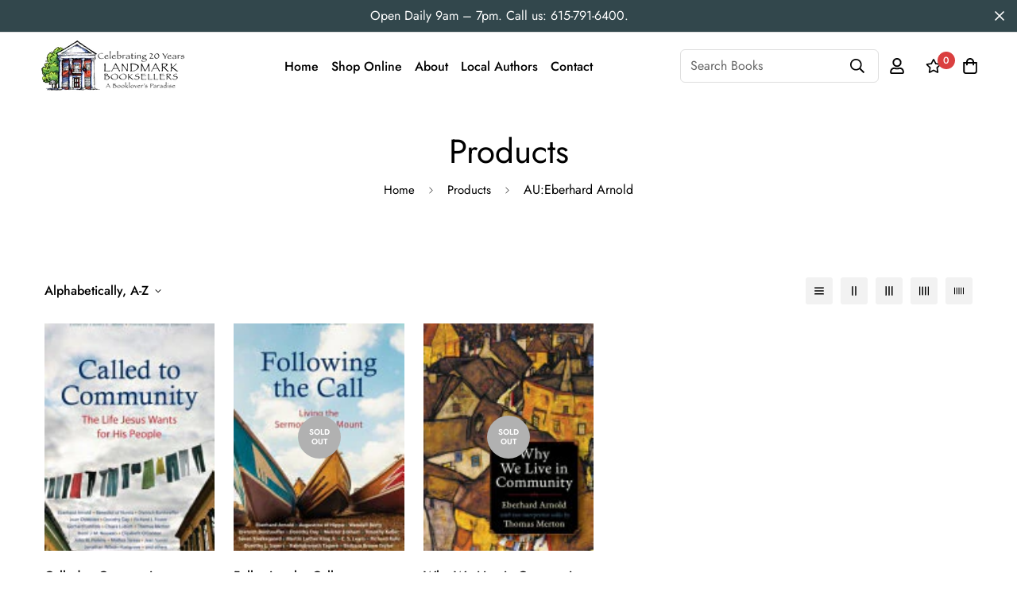

--- FILE ---
content_type: application/x-javascript
request_url: https://app.sealsubscriptions.com/shopify/public/status/shop/landmark-booksellers.myshopify.com.js?1769614482
body_size: -287
content:
var sealsubscriptions_settings_updated='1767386118';

--- FILE ---
content_type: text/javascript; charset=utf-8
request_url: https://shop.landmarkbooksellers.com/products/called-to-community.js
body_size: 1704
content:
{"id":8361062465776,"title":"Called to Community","handle":"called-to-community","description":"Fifty-two readings on living in intentional Christian community to spark group discussion. Gold Medal Winner, 2017 Illumination Book Awards, Christian Living Silver Medal Winner, 2017 Benjamin Franklin Award in Religion, Independent Book Publishers Association Why, in an age of connectivity, are our lives more isolated and fragmented than ever? And what can be done about it? The answer lies in the hands of God's people. Increasingly, today's Christians want to be the church, to follow Christ together in daily life. From every corner of society, they are daring to step away from the status quo and respond to Christ's call to share their lives more fully with one another and with others. As they take the plunge, they are discovering the rich, meaningful life that Jesus has in mind for all people, and pointing the church back to its original calling: to be a gathered, united community that demonstrates the transforming love of God. Of course, such a life together with others isn't easy. The selections in this volume are, by and large, written by practitioners--people who have pioneered life in intentional community and have discovered in the nitty-gritty of daily life what it takes to establish, nurture, and sustain a Christian community over the long haul. Whether you have just begun thinking about communal living, are already embarking on sharing life with others, or have been part of a community for many years, the pieces in this collection will encourage, challenge, and strengthen you. The book's fifty-two chapters can be read one a week to ignite meaningful group discussion. Contributors include from John F. Alexander, Eberhard Arnold, J. Heinrich Arnold, Johann Christoph Arnold, Alden Bass, Benedict of Nursia, Christoph Friedrich Blumhardt, Leonardo Boff, Dietrich Bonhoeffer, Joan Chittister, Stephen B. Clark, Andy Crouch, Dorothy Day, Anthony de Mello, Elizabeth Dede, Catherine de Hueck Doherty, Fyodor Dostoyevsky, Jenny Duckworth, Friedrich Foerster, Richard J. Foster, Jodi Garbison, Arthur G. Gish, Helmut Gollwitzer, Adele J Gonzalez, Stanley Hauerwas, Joseph H. Hellerman, Roy Hession, David Janzen, Rufus Jones, Emmanuel Katongole, Arthur Katz, S ren Kierkegaard, C. Norman Kraus, C.S. Lewis, Gerhard Lohfink, Ed Loring, Chiara Lubich, George MacDonald, Thomas Merton, Hal Miller, Jos P. Miranda, J rgen Moltmann, Charles E. Moore, Henri J. M. Nouwen, Elizabeth O'Connor, John M. Perkins, Eugene H.Peterson, Christine D. Pohl, Chris Rice, Basilea Schlink, Howard A. Snyder, Mother Teresa, Thomas Kempis, Elton Trueblood, Jean Vanier, and Jonathan Wilson-Hartgrove.","published_at":"2023-10-27T13:50:02-05:00","created_at":"2023-10-27T13:50:02-05:00","vendor":"Landmark Booksellers","type":"","tags":["AU:Dietrich Bonhoeffer","AU:Eberhard Arnold","AU:Joan Chittister"],"price":1800,"price_min":1800,"price_max":1800,"available":true,"price_varies":false,"compare_at_price":null,"compare_at_price_min":0,"compare_at_price_max":0,"compare_at_price_varies":false,"variants":[{"id":44335131197680,"title":"Default Title","option1":"Default Title","option2":null,"option3":null,"sku":"9780874867435","requires_shipping":true,"taxable":true,"featured_image":null,"available":true,"name":"Called to Community","public_title":null,"options":["Default Title"],"price":1800,"weight":454,"compare_at_price":null,"inventory_management":"shopify","barcode":"9780874867435","requires_selling_plan":false,"selling_plan_allocations":[]}],"images":["\/\/cdn.shopify.com\/s\/files\/1\/0586\/1385\/8477\/products\/content_0ca6dafb-950c-4067-b1bb-7b2d514641ac.jpg?v=1698432602"],"featured_image":"\/\/cdn.shopify.com\/s\/files\/1\/0586\/1385\/8477\/products\/content_0ca6dafb-950c-4067-b1bb-7b2d514641ac.jpg?v=1698432602","options":[{"name":"Title","position":1,"values":["Default Title"]}],"url":"\/products\/called-to-community","media":[{"alt":null,"id":33531690090736,"position":1,"preview_image":{"aspect_ratio":0.688,"height":186,"width":128,"src":"https:\/\/cdn.shopify.com\/s\/files\/1\/0586\/1385\/8477\/products\/content_0ca6dafb-950c-4067-b1bb-7b2d514641ac.jpg?v=1698432602"},"aspect_ratio":0.688,"height":186,"media_type":"image","src":"https:\/\/cdn.shopify.com\/s\/files\/1\/0586\/1385\/8477\/products\/content_0ca6dafb-950c-4067-b1bb-7b2d514641ac.jpg?v=1698432602","width":128}],"requires_selling_plan":false,"selling_plan_groups":[]}

--- FILE ---
content_type: text/javascript; charset=utf-8
request_url: https://shop.landmarkbooksellers.com/products/why-we-live-in-community.js
body_size: -65
content:
{"id":8210560090352,"title":"Why We Live in Community","handle":"why-we-live-in-community","description":"In this time-honored manifesto, Arnold and Merton add their voices to the vital discussion of what real community is all about: love, joy, unity, and the great \"adventure of faith\" shared with others along the way. Neither writer describes (or prescribes) community here, but they do provide a vision to guide our search.","published_at":"2023-01-26T12:59:52-06:00","created_at":"2023-01-26T12:59:52-06:00","vendor":"Landmark Booksellers","type":"","tags":["AU:Eberhard Arnold","AU:Thomas Merton"],"price":800,"price_min":800,"price_max":800,"available":false,"price_varies":false,"compare_at_price":null,"compare_at_price_min":0,"compare_at_price_max":0,"compare_at_price_varies":false,"variants":[{"id":43798613885168,"title":"Default Title","option1":"Default Title","option2":null,"option3":null,"sku":"9780874860689","requires_shipping":true,"taxable":true,"featured_image":null,"available":false,"name":"Why We Live in Community","public_title":null,"options":["Default Title"],"price":800,"weight":113,"compare_at_price":null,"inventory_management":"shopify","barcode":"9780874860689","requires_selling_plan":false,"selling_plan_allocations":[]}],"images":["\/\/cdn.shopify.com\/s\/files\/1\/0586\/1385\/8477\/products\/content_d76527b2-9e36-4c78-a0d2-a2e33d672fe5.jpg?v=1674759592"],"featured_image":"\/\/cdn.shopify.com\/s\/files\/1\/0586\/1385\/8477\/products\/content_d76527b2-9e36-4c78-a0d2-a2e33d672fe5.jpg?v=1674759592","options":[{"name":"Title","position":1,"values":["Default Title"]}],"url":"\/products\/why-we-live-in-community","media":[{"alt":null,"id":32014146437360,"position":1,"preview_image":{"aspect_ratio":0.715,"height":179,"width":128,"src":"https:\/\/cdn.shopify.com\/s\/files\/1\/0586\/1385\/8477\/products\/content_d76527b2-9e36-4c78-a0d2-a2e33d672fe5.jpg?v=1674759592"},"aspect_ratio":0.715,"height":179,"media_type":"image","src":"https:\/\/cdn.shopify.com\/s\/files\/1\/0586\/1385\/8477\/products\/content_d76527b2-9e36-4c78-a0d2-a2e33d672fe5.jpg?v=1674759592","width":128}],"requires_selling_plan":false,"selling_plan_groups":[]}

--- FILE ---
content_type: text/javascript; charset=utf-8
request_url: https://shop.landmarkbooksellers.com/products/following-the-call.js
body_size: 532
content:
{"id":8175815655664,"title":"Following the Call","handle":"following-the-call","description":"\"Fifty-two readings about The Sermon on the Mount designed to be read together with others, to discuss what it might look like to put these radical teachings into practice today\"--","published_at":"2022-11-28T10:52:13-06:00","created_at":"2022-11-28T10:52:13-06:00","vendor":"Landmark Booksellers","type":"","tags":["AU:C. S. Lewis","AU:Dietrich Bonhoeffer","AU:Dorothy Day","AU:Eberhard Arnold","AU:Leo Tolstoy","AU:Madeleine L'Engle","AU:Martin Luther King","AU:Mother Mother Teresa","AU:N. T. Wright","AU:Richard Rohr","AU:Thomas Merton","AU:Wendell Berry"],"price":1995,"price_min":1995,"price_max":1995,"available":false,"price_varies":false,"compare_at_price":null,"compare_at_price_min":0,"compare_at_price_max":0,"compare_at_price_varies":false,"variants":[{"id":43684354031856,"title":"Default Title","option1":"Default Title","option2":null,"option3":null,"sku":"9781636080048","requires_shipping":true,"taxable":true,"featured_image":null,"available":false,"name":"Following the Call","public_title":null,"options":["Default Title"],"price":1995,"weight":454,"compare_at_price":null,"inventory_management":"shopify","barcode":"9781636080048","requires_selling_plan":false,"selling_plan_allocations":[]}],"images":["\/\/cdn.shopify.com\/s\/files\/1\/0586\/1385\/8477\/products\/content_6d967f03-d9b3-451b-9c3a-eeeb046e0b65.jpg?v=1669654334"],"featured_image":"\/\/cdn.shopify.com\/s\/files\/1\/0586\/1385\/8477\/products\/content_6d967f03-d9b3-451b-9c3a-eeeb046e0b65.jpg?v=1669654334","options":[{"name":"Title","position":1,"values":["Default Title"]}],"url":"\/products\/following-the-call","media":[{"alt":null,"id":31724136792304,"position":1,"preview_image":{"aspect_ratio":0.688,"height":186,"width":128,"src":"https:\/\/cdn.shopify.com\/s\/files\/1\/0586\/1385\/8477\/products\/content_6d967f03-d9b3-451b-9c3a-eeeb046e0b65.jpg?v=1669654334"},"aspect_ratio":0.688,"height":186,"media_type":"image","src":"https:\/\/cdn.shopify.com\/s\/files\/1\/0586\/1385\/8477\/products\/content_6d967f03-d9b3-451b-9c3a-eeeb046e0b65.jpg?v=1669654334","width":128}],"requires_selling_plan":false,"selling_plan_groups":[]}